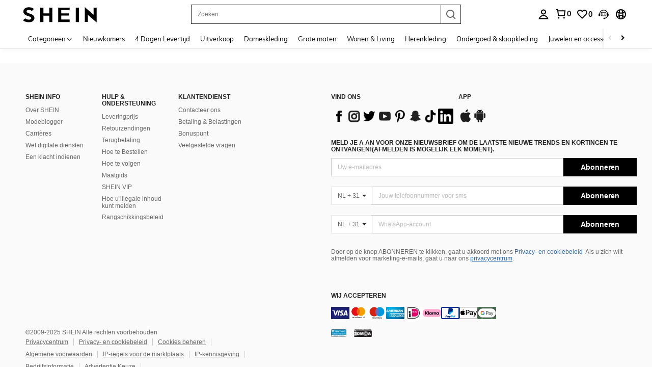

--- FILE ---
content_type: application/javascript
request_url: https://sc.ltwebstatic.com/she_dist/assets/56534.a8103251830cd1b2.js
body_size: 2641
content:
"use strict";(self.webpackChunkSHEIN_W=self.webpackChunkSHEIN_W||[]).push([[56534],{12179:(e,t,n)=>{n.d(t,{g0:()=>i});n(274061);function i(){return"undefined"==typeof window?1e5:window.__SUI__INDEX__+=1}"undefined"!=typeof window&&(window.__SUI__INDEX__||(window.__SUI__INDEX__=99999))},105386:(e,t,n)=>{n.d(t,{$K:()=>r,Lj:()=>o,Ox:()=>s,PN:()=>l,aT:()=>d,qH:()=>c});var i=n(274061);const r={model:{type:Object,default:()=>({})},rules:{type:Object,default:()=>({})},labelPosition:{type:String,default:""},hideRequiredTag:{type:Boolean,default:!1},showMessage:{type:Boolean,default:!0},inline:{type:Boolean,default:!1},disabled:{type:Boolean,default:!1},labelWidth:{type:String,default:""},validateOnRuleChange:{type:Boolean,default:!0}},s={showMessage:{type:Boolean,default:!0},field:{type:String,default:""},label:{type:String,default:""},required:{type:Boolean,default:!1},rules:{type:[Object,Array],default:()=>[]}},a="SUI_FORM",o=()=>(0,i.inject)(a,void 0),l=e=>{(0,i.provide)(a,e)},u="SUI_FORM_ITEM",c=()=>(0,i.inject)(u,void 0),d=e=>{(0,i.provide)(u,e)}},111588:(e,t,n)=>{n.d(t,{Bd:()=>j,L:()=>P,Z6:()=>b,_t:()=>E,cV:()=>$,n_:()=>I,qM:()=>y,v9:()=>O});var i,r,s,a=n(992720),o=n(274061),l=n(737787),u=n(665640),c=Object.defineProperty,d=e=>{throw TypeError(e)},h=(e,t,n)=>((e,t,n)=>t in e?c(e,t,{enumerable:!0,configurable:!0,writable:!0,value:n}):e[t]=n)(e,"symbol"!=typeof t?t+"":t,n),f=(e,t,n)=>t.has(e)||d("Cannot "+n),g=(e,t,n)=>(f(e,t,"read from private field"),n?n.call(e):t.get(e)),p=(e,t,n)=>t.has(e)?d("Cannot add the same private member more than once"):t instanceof WeakSet?t.add(e):t.set(e,n);class v{constructor(e){this.router=e}_resolveUrl(e){return"string"==typeof e?e:e.query?`${e.path}?${(0,a.r)({queryObj:e.query})}`:e.path}_matchRoute(e,t,n){var i,r;try{return!(n||!t||!(null==(i=t.resolve(e).matched)?void 0:i.length)&&!(null==(r=t.resolve(e).route)?void 0:r.matched.length))}catch(e){return!1}}push(e,t=!1){const n=this._resolveUrl(e);this._matchRoute(n,this.router,t)?this.router.push(n):location.assign(n)}replace(e,t=!1){const n=this._resolveUrl(e);this._matchRoute(n,this.router,t)?this.router.replace(n):location.replace(n)}back(e=!1){var t;(null==(t=this.router)?void 0:t.back)&&!e?this.router.back():history.go(-1)}}class b{constructor(){h(this,"collections",{})}subscribe(e,t){this.collections[e]=t}describe(e){delete this.collections[e]}trigger(e,t){Object.values(this.collections).forEach((n=>{var i;return null==(i=null==n?void 0:n[e])?void 0:i.call(n,t)}))}}async function y(e,t){var n,i;const r=null==(i=null==(n=(await t({url:"/system/configs/multi_language",method:"POST",data:{languageKeys:Object.values(e)}})).data)?void 0:n.info)?void 0:i.result;return Object.keys(e).reduce(((t,n)=>(t[n]=(null==r?void 0:r[e[n]])||"",t)),{})}function _({languages:e={},langPackages:t,appConfigs:n,fromInitialize:i=!1,baseURL:r}){const{$schttp:s,$envs:a,$language:l}=n,u=e===l?e:(0,o.reactive)({...e}),c="undefined"!=typeof window&&!i,d="undefined"!=typeof window||!!a.requestInServer&&!i,h=Object.keys(t).reduce(((n,i)=>{if(e[i])return n;const r=t[i],s=Object.keys(r).reduce(((e,t)=>(e[t]="",e)),{});return u[i]=(0,o.reactive)(s),n.push([u[i],r]),n}),[]),f=h.map((([,e])=>Object.values(e))).flat();if(!f.length||!d)return{langPool:u};const g={};a.appLanguage&&(g.appLanguage=a.appLanguage);const p=s({url:"/system/configs/multi_language",method:"POST",headers:g,data:{languageKeys:f},baseURL:r}).then((e=>{var t,n;return null==(n=null==(t=e.data)?void 0:t.info)?void 0:n.result})).then((e=>(h.forEach((([t,n])=>{Object.keys(n).forEach((i=>{t[i]=(null==e?void 0:e[n[i]])||""}))})),u)));return c&&Object.assign(l,u),{request:p,langPool:u}}function w(e){return this.$getters.replaceCcySymbols?(0,l.X)(e):e}function m(e,t,n,i){let r="";return"undefined"!=typeof window||t.requestInServer?i||(r=`${e} is missing, checkout your initialize configs`):r=`should not run ${e} in server environment`,!r||(u.error(r,n),!1)}function S(e,t){var n,i,r,s,a;const o=null!==(n=e.baseURL)&&void 0!==n?n:t.requestInServer?"":`${t.langPath}/bff-api`;return(null==(i=(e={...e,baseURL:o,headers:{"bff-env":t.bffEnv||"",webVersion:t.webVersion||"","x-requested-with":"XMLHttpRequest",...e.headers},__fromBSLibs__:!0}).headers)?void 0:i["bff-env"])||null==(r=e.headers)||delete r["bff-env"],(null==(s=e.headers)?void 0:s.webVersion)||null==(a=e.headers)||delete a.webVersion,e}function $(e,t){return function({isAsync:n,opt:i,successCb:r,errorCb:s,completeCb:a}){n?e({...i}).then((e=>{r&&r(e)})).catch((e=>{s&&s(e)})).finally((()=>{a&&a()})):t({...i,success:e=>{r&&r(e)},error:e=>{s&&s(e)},complete:e=>{a&&a(e)}})}}i=new WeakMap,r=new WeakMap,s=new WeakMap;const k=globalThis.__LibsManager__||(globalThis.__LibsManager__=new class{constructor(){p(this,i,{}),p(this,r,{}),p(this,s,!1)}get appConfigs(){return g(this,i)}get proxyHosts(){return g(this,r)}_initializeSui(e,t){var n,r,s;(null==(n=null==t?void 0:t.version)?void 0:n.startsWith("2.7."))?(g(this,i).vueVersion=2,t.prototype.$SHEIN={lang:e.lang,siteUID:e.siteUID,appLanguage:e.appLanguage,cssRight:e.cssRight,webClient:"shein",isRomwe:!1}):(null==(r=null==t?void 0:t.version)?void 0:r.startsWith("3."))?(g(this,i).vueVersion=3,(null==(s=t.config)?void 0:s.globalProperties)&&(t.config.globalProperties.$SHEIN={mir:e.cssRight?"rtl":"ltr",brd:"sh"})):u.warn("Unexpected SuiVehicle")}_buildGetters(e){return Object.keys(e).reduce(((t,n)=>(Object.defineProperty(t,n,{get:e[n]}),t)),{})}initialize({envs:e,getters:t,languages:n,langPackages:r={},schttp:a,schttpSync:o,router:l},c){if("undefined"!=typeof window){if(g(this,s))return void u.warn("Already initialized");e.requestInServer=!1}var d,h,p,b,y;this._initializeSui(e,c),g(this,i).$envs={...e},g(this,i).$getters=this._buildGetters(t),g(this,i).$router=new v(l),g(this,i).$originSchttp=a,g(this,i).$utils=(d=g(this,i),{replaceCurrencySymbols:w.bind(d)}),g(this,i).$schttp=function(e,t){return function(n){if(!m("$schttp",t,n,e))throw new Error("_ensureEnvironment");return e(S(n,t))}}(a,e),g(this,i).$schttpSync=function(e,t){return function(n){if(!m("$schttpSync",t,n,e))throw new Error("_ensureEnvironment");return e(S(n,t))}}(o,e),g(this,i).$schttpInOne=$(g(this,i).$schttp,g(this,i).$schttpSync),g(this,i).$language=_({languages:n,langPackages:r,appConfigs:g(this,i),fromInitialize:!0}).langPool,b=!0,f(h=this,p=s,"write to private field"),y?y.call(h,b):p.set(h,b)}assignGlobalEventProxyHost(e,t){g(this,r)[e]=t}});function I(e,t){k.initialize(e,t)}function O(e,t){k.assignGlobalEventProxyHost(e,t)}function E(){return k.appConfigs}async function P({langPackages:e}){if("undefined"!=typeof window)return await _({languages:k.appConfigs.$language,langPackages:e,appConfigs:k.appConfigs}).request}function j(){return k.proxyHosts}},737787:(e,t,n)=>{function i(e){if("string"!=typeof e)return"";const t={SR:"",AED:""};return e in t?t[e]:e.replace(/\b(AED|SR)(?=\s*\d+(\.\d+)?\b)/g,(e=>t[e]))}n.d(t,{X:()=>i})},914602:(e,t,n)=>{n.d(t,{xD:()=>r});var i=n(274061);function r(e,{maxWait:t,wait:n=t||0,leading:r=!1,trailing:s=n>0}){let a,o=0;const l=()=>a&&clearTimeout(a),u=(...i)=>{const c=Date.now();function d(){o=c,l(),e(...i)}u.flush=d;const h=c-o;0===o&&(r&&d(),o=c),void 0!==t?h>t&&d():h<n&&(o=c),l(),a=setTimeout((()=>{s&&d(),o=0}),n)};return u.cancel||(u.cancel=l),u.flush||(u.flush=l),(0,i.onUnmounted)(u.cancel),u}}}]);
//# sourceMappingURL=56534.a8103251830cd1b2.js.map